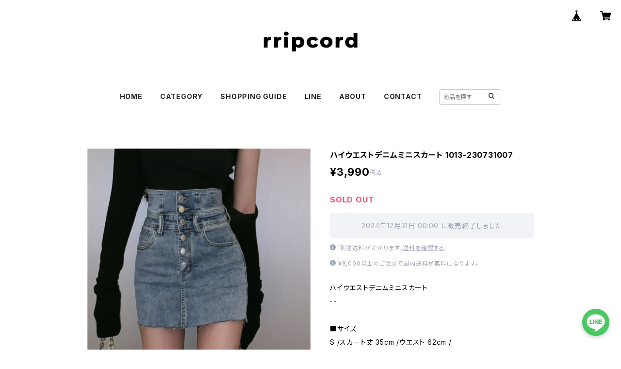

--- FILE ---
content_type: application/x-javascript
request_url: https://adslowder.com/botlog/ra3/track.php?LT=0&RF=&UR=https%3A%2F%2Fstore.rripcord.com%2Fitems%2F77072098%3Facid%3DA71UoJCK5m3uOa7JqprD&TI=%E3%83%8F%E3%82%A4%E3%82%A6%E3%82%A8%E3%82%B9%E3%83%88%E3%83%87%E3%83%8B%E3%83%A0%E3%83%9F%E3%83%8B%E3%82%B9%E3%82%AB%E3%83%BC%E3%83%88%201013-230731007%20%7C%20rripcord%EF%BC%88%E3%83%AA%E3%83%83%E3%83%97%E3%82%B3%E3%83%BC%E3%83%89%EF%BC%89%EF%BD%9C%E9%9F%93%E5%9B%BD%E3%83%95%E3%82%A1%E3%83%83%E3%82%B7%E3%83%A7%E3%83%B3%E9%80%9A%E8%B2%A9&SW=1280&SH=720&SC=24&s=42
body_size: 214
content:
INSERT IGNORE INTO `ra3_title` (url, title, logtype, created_on, updated_on) VALUES ('https://store.rripcord.com/items/77072098?acid=A71UoJCK5m3uOa7JqprD', 'ハイウエストデニムミニスカート 1013-230731007 | rripcord（リップコード）｜韓国ファッション通販', '0', NOW(), NOW()) :

--- FILE ---
content_type: application/javascript
request_url: https://rripcord.com/acid.js
body_size: 1099
content:
// �A�N�Z�X��͗p�@�ȈՃ��[�U�[ID
// �h���C��������ύX���Ďg�p

// ���[�U�[ID�𐶐�����֐�
function generateUniqueId() {
  var characters = 'ABCDEFGHIJKLMNOPQRSTUVWXYZabcdefghijklmnopqrstuvwxyz0123456789';
  var length = 20;
  var result = '';
  for (var i = 0; i < length; i++) {
    result += characters.charAt(Math.floor(Math.random() * characters.length));
  }
  return result;
}

// �N�b�L�[���烆�[�U�[ID���擾����֐�
function getCookieValue(name) {
  var value = "; " + document.cookie;
  var parts = value.split("; " + name + "=");
  if (parts.length === 2) return parts.pop().split(";").shift();
}


// ���[�U�[ID���N�b�L�[�ɕۑ�����֐�
function setUserIdCookie(userId) {

//�N�b�L�[�L��������180����ɐݒ�
var date = new Date();
date.setTime(date.getTime() + (180 * 24 * 60 * 60 * 1000));
var expires = "; expires=" + date.toUTCString();
//�������ʎw�肷��ꍇ  document.cookie = "user_id=" + userId + "; expires=Thu, 31 Dec 2040 23:59:59 UTC; path=/";

  // �h���C��������ݒ�
  var domain = "; domain=.rripcord.com";

  document.cookie = "user_id=" + userId + expires + domain;
//�h���C���w�肵�Ȃ��ꍇ  document.cookie = "user_id=" + userId + expires;
}


// ���[�J���X�g���[�W���烆�[�U�[ID���擾����֐�
function getLocalStorageValue(name) {
  return localStorage.getItem(name);
}

// ���[�J���X�g���[�W�Ƀ��[�U�[ID��ۑ�����֐�
function setUserIdLocalStorage(userId) {
  localStorage.setItem("user_id", userId);
}

// �N�b�L�[�ƃ��[�J���X�g���[�W���m�F���A���݂��Ȃ��ꍇ�͐V����ID�𐶐����ĕۑ�
var userId = getCookieValue("user_id") || getLocalStorageValue("user_id");
if (!userId) {
  // ���[�U�[ID�����݂��Ȃ��ꍇ�͐V����ID�𐶐�
  userId = generateUniqueId();
}

  // �N�b�L�[�ƃ��[�J���X�g���[�W�Ƀ��[�U�[ID��ۑ�
  setUserIdCookie(userId);
  setUserIdLocalStorage(userId);


// ���݂�URL���擾
var nowurl = window.location.href;
	
// 'acid='�p�����[�^�����łɑ��݂��Ȃ��ꍇ�̂ݒǉ�
if (nowurl.indexOf('acid=') == -1) {
	
	// �p�����[�^�����łɑ��݂��邩�ǂ������m�F URL�̌���ID��t��
if (nowurl.indexOf('?') > -1){
   // �p�����[�^�����݂���ꍇ�A'&'���g�p���ĐV�����p�����[�^��ǉ�
   var acidUrl = nowurl + "&acid=" + userId;
} else {
   // �p�����[�^�����݂��Ȃ��ꍇ�A'?'���g�p���ĐV�����p�����[�^��ǉ�
   var acidUrl = nowurl + "?acid=" + userId;
}
	
	// �V����URL�ɍX�V�i�y�[�W�͍ēǂݍ��݂���܂���j
	history.pushState({}, null, acidUrl);
}

--- FILE ---
content_type: text/xml
request_url: https://sts.amazonaws.com/
body_size: 1687
content:
<AssumeRoleWithWebIdentityResponse xmlns="https://sts.amazonaws.com/doc/2011-06-15/">
  <AssumeRoleWithWebIdentityResult>
    <Audience>ap-northeast-1:e4b88464-c9e5-4cc8-8c4e-c61895b363f3</Audience>
    <AssumedRoleUser>
      <AssumedRoleId>AROAY3N7I4XDRV2Q577WH:web-identity</AssumedRoleId>
      <Arn>arn:aws:sts::608675882439:assumed-role/Cognito_DynamoPoolUnauth/web-identity</Arn>
    </AssumedRoleUser>
    <Provider>cognito-identity.amazonaws.com</Provider>
    <Credentials>
      <AccessKeyId>ASIAY3N7I4XD7HCNSDWD</AccessKeyId>
      <SecretAccessKey>c1tjt0fzWZMr8o9zfvqUTD8MGbpMiTzk5ckk/pY/</SecretAccessKey>
      <SessionToken>FwoGZXIvYXdzEJX//////////wEaDJE1Ypk/XMXsT2LjlyKwAnwfQviC7w1+WeMroYb9ln/llNvGAaue/B3m7hgyGZX3JvbMHGhJnfzAVcssh6HB+xNobiSwIh9czRAGLH1m9m51P8V1LpVZ6BABRMNiGW5wqTSNs06bVRbtPug3rlhCI8Sz6px5oRBaEBBpulxBihcg4iSjq1I4uck2b4zqU+2uTKqzDp+tgsYjNT2CxQ/+aPQwK55pV02rJYxmbfqO3/vMIa7a81P5Bgz82pSRLZ1s2XyzB4Gx+duUzB5hs91MJRivKZotM/lsWhHAeaQ82jrfw0/rClK38569lr/eTf43DC0YZOYyFTeiycEUMy/hCNzNZ26Sj7VkKq1NOP7nXemmi+44uH/5jWSc3vWAXbdIw24UK0yA/pZLiFgY9hukQe+442LX3FZMgGdOussafGAokNjgywYylAEAA5h1+gATWPdLHvqCoRPrpteK3274OdR5le87jIcj89vvBRYdoYkqcoG/KtGxym3mPn1g+fuq3ecLlAFWuACKnw2hDJK4lu1mVI/lqteUL03PAMxV5Qlx5tPx2jBTkQ0SEXsOByQo33BG4uprLmstzqaLACcAtWmnaY0h2vwSSHm7JWP65BxsA4Yr+7nTF0ryd6lg</SessionToken>
      <Expiration>2026-01-27T04:08:00Z</Expiration>
    </Credentials>
    <SubjectFromWebIdentityToken>ap-northeast-1:8db7e8e5-c7fe-c69e-7560-8c287f45f824</SubjectFromWebIdentityToken>
  </AssumeRoleWithWebIdentityResult>
  <ResponseMetadata>
    <RequestId>f4b07f69-d579-44ca-9207-d7e430bcbce3</RequestId>
  </ResponseMetadata>
</AssumeRoleWithWebIdentityResponse>
